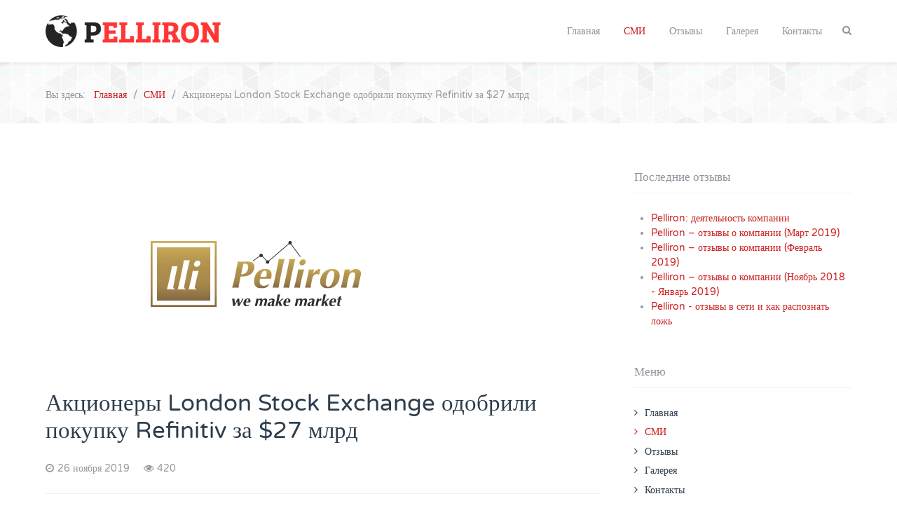

--- FILE ---
content_type: text/html; charset=utf-8
request_url: http://pelliron.org.ua/smi/akcionery-london-stock-exchange-odobrili-pokupku-refinitiv-za-27-mlrd
body_size: 4917
content:
<!DOCTYPE html><html lang=ru-RU dir=ltr><head><meta name=viewport content="width=device-width, initial-scale=1.0"><meta http-equiv=X-UA-Compatible content="IE=edge"/><link rel=icon type=image/x-icon href=/images/pelliron-favicon.org.ua.ico /><meta charset=utf-8 /><base href=http://pelliron.org.ua/smi/akcionery-london-stock-exchange-odobrili-pokupku-refinitiv-za-27-mlrd /><meta name=robots content="index, follow"/><meta name=author content=PellironTechSupport /><meta name=description content="Актуальные международные финансовые и аналитические новости и обзоры компании Pelliron."/><title>Акционеры London Stock Exchange одобрили покупку Refinitiv за $27 млрд</title><link href=/smi/akcionery-london-stock-exchange-odobrili-pokupku-refinitiv-za-27-mlrd rel=canonical /><link href="http://pelliron.org.ua/component/search/?Itemid=225&amp;layout=blog&amp;catid=12&amp;id=1321&amp;format=opensearch" rel=search title="Искать pelliron.org.ua" type=application/opensearchdescription+xml /><link rel=stylesheet href=/media/plg_jchoptimize/cache/css/50a0d22865576aed50a1b52cf06b4da4_0.css /> <script src=/media/plg_jchoptimize/cache/js/35d083736bd5091c26008fb8a378b823_0.js></script> <script>jQuery(function($){$(".hasTooltip").tooltip({"html":true,"container":"body"});});</script><meta property=og:locale content=ru_RU><meta property=og:type content=article><meta property=og:title content=""><meta property=og:description content=""><meta property=og:site_name content=Pelliron><meta property=article:section content=СМИ><meta property=article:published_time content="2019-11-26 09:58:04"><meta property=article:published_time content="2019-11-26 10:00:04"><meta property=og:updated_time content="2019-11-26 10:00:04"><meta property=og:image content=images/pelliron_white2.jpg><meta property=og:image:width content=600><meta property=og:image:height content=300><meta name=twitter:card content=summary><meta name=twitter:description content=""><meta name=twitter:title content=""><meta name=twitter:image content=images/pelliron_white2.jpg><!--[if (gte IE 8)&(lte IE 9)]>
        <script type="text/javascript" src="/media/gantry5/assets/js/html5shiv-printshiv.min.js"></script>
        <link rel="stylesheet" href="/media/gantry5/engines/nucleus/css/nucleus-ie9.css" type="text/css"/>
        <script type="text/javascript" src="/media/gantry5/assets/js/matchmedia.polyfill.js"></script>
        <![endif]--> <script src=/media/plg_jchoptimize/cache/js/35d083736bd5091c26008fb8a378b823_1.js></script> <script>window.dataLayer=window.dataLayer||[];function gtag(){dataLayer.push(arguments);}
gtag('js',new Date());gtag('config','UA-125341463-1');</script> </head><body class="gantry site com_content view-article layout-blog no-task dir-ltr itemid-225 outline-14 g-offcanvas-left g-default g-style-preset6"><div id=g-offcanvas data-g-offcanvas-swipe=0 data-g-offcanvas-css3=1><div class=g-grid><div class="g-block size-100"><div id=mobile-menu-5371-particle class="g-content g-particle"><div id=g-mobilemenu-container data-g-menu-breakpoint=48rem></div></div></div></div></div><div id=g-page-surround><div class="g-offcanvas-hide g-offcanvas-toggle" data-offcanvas-toggle aria-controls=g-offcanvas aria-expanded=false><i class="fa fa-fw fa-bars"></i></div><header id=g-header data-uk-sticky=&#x7B;media&#x3A;768&#x7D;><div class=g-container><div class=g-grid><div class="g-block size-25 logo-centered"><div id=logo-9577-particle class="g-content g-particle"> <a href=/ title=Pelliron.org.ua rel=home class="g-logo g-logo"> <img src=/images/pelliron-logo.png alt=Pelliron.org.ua /> </a> </div></div><div class="g-block size-75"><div id=menu-4863-particle class="g-content g-particle"> <nav class=g-main-nav role=navigation data-g-mobile-target data-g-hover-expand=true><ul class=g-toplevel> <li class="g-menu-item g-menu-item-type-component g-menu-item-101 g-standard  "> <a class=g-menu-item-container href=/> <span class=g-menu-item-content> <span class=g-menu-item-title>Главная</span> </span> </a> </li> <li class="g-menu-item g-menu-item-type-component g-menu-item-225 active g-standard  "> <a class=g-menu-item-container href=/smi> <span class=g-menu-item-content> <span class=g-menu-item-title>СМИ</span> </span> </a> </li> <li class="g-menu-item g-menu-item-type-component g-menu-item-221 g-standard  "> <a class=g-menu-item-container href=/otzyvy> <span class=g-menu-item-content> <span class=g-menu-item-title>Отзывы</span> </span> </a> </li> <li class="g-menu-item g-menu-item-type-component g-menu-item-226 g-standard  "> <a class=g-menu-item-container href=/gallery> <span class=g-menu-item-content> <span class=g-menu-item-title>Галерея</span> </span> </a> </li> <li class="g-menu-item g-menu-item-type-component g-menu-item-151 g-standard  "> <a class=g-menu-item-container href=/contacts> <span class=g-menu-item-content> <span class=g-menu-item-title>Контакты</span> </span> </a> </li> <li class="g-menu-item g-menu-item-type-particle g-menu-item---particle-KjbCK g-standard  "><div class=g-menu-item-container data-g-menuparent=""><div class=menu-item-particle><div class="modal-search-container style1"> <a href=#modal-search data-uk-modal><i class="fa fa-search"></i></a> <div id=modal-search class=uk-modal><div class=uk-modal-dialog> <a class="uk-modal-close uk-close"></a> <div class=moduletable><div class="search mod_search93"><form action=/smi method=post class=form-inline> <label for=mod-search-searchword class=element-invisible>Искать...</label> <input autocomplete=off name=searchword id=mod-search-searchword maxlength=200 class="inputbox search-query" type=search size=20 placeholder=Поиск... /> <input type=hidden name=task value=search /> <input type=hidden name=option value=com_search /> <input type=hidden name=Itemid value=225 /> </form></div></div></div></div></div></div></div></li> </ul> </nav> </div> </div> </div> </div> </header><section id=g-breadcrumb><div class=g-container><div class=g-grid><div class="g-block size-100"><div class=g-content><div class=platform-content><div class="moduletable "><ul itemscope itemtype=https://schema.org/BreadcrumbList xmlns:v=http://rdf.data-vocabulary.org/# class=breadcrumb> <li> Вы здесь: &#160; </li> <li itemprop=itemListElement typeof=v:Breadcrumb itemscope itemtype=https://schema.org/ListItem> <a itemprop=item href=/ rel=v:url property=v:title class=pathway><span itemprop=name>Главная</span></a> <span class=divider> <img src=/media/system/images/arrow.png alt=""/> </span> <meta itemprop=position content=1></li> <li itemprop=itemListElement typeof=v:Breadcrumb itemscope itemtype=https://schema.org/ListItem> <a itemprop=item href=/smi rel=v:url property=v:title class=pathway><span itemprop=name>СМИ</span></a> <span class=divider> <img src=/media/system/images/arrow.png alt=""/> </span> <meta itemprop=position content=2></li> <li itemprop=itemListElement rel=v:child typeof=v:Breadcrumb itemscope itemtype=https://schema.org/ListItem class=active> <span itemprop=name> Акционеры London Stock Exchange одобрили покупку Refinitiv за $27 млрд </span> <meta itemprop=position content=3></li> </ul> </div></div></div></div></div></div></section><section id=g-system-messages><div class=g-container><div class=g-grid><div class="g-block size-100"><div class=g-system-messages> </div> </div> </div> </div> </section><section id=g-container-main class=g-wrapper><div class=g-container><div class=g-grid><div class="g-block size-70"><section id=g-mainbody><div class=g-grid><div class="g-block size-100"><div class=g-content><div class="platform-content row-fluid"><div class=span12><article class="item item-page" itemscope itemtype=https://schema.org/Article><meta itemprop=inLanguage content=ru-RU /><div class="pull-none item-image"> <img src=/images/pelliron_white2.jpg alt="" itemprop=image /> </div><div class=g-article-header><div class=page-header><h1 itemprop=name> Акционеры London Stock Exchange одобрили покупку Refinitiv за $27 млрд </h1></div><dl class="article-info muted"> <dt class=article-info-term> </dt><dd class=published> <time datetime=2019-11-26T09:58:04+00:00 itemprop=datePublished data-uk-tooltip title="Дата публикации"> <i class="fa fa-clock-o"></i>26 ноября 2019	</time> </dd><dd class=hits><meta itemprop=interactionCount content=UserPageVisits:420 /> <span data-uk-tooltip title="Просмотров: "><i class="fa fa-eye"></i>420</span> </dd></dl></div><div itemprop=articleBody><p>ЛОНДОН (Рейтер) - Акционеры London Stock Exchange (LSE) во вторник подавляющим большинством голосов одобрили приобретение поставщика финансовой информации Refinitiv за $27 миллиардов. </p><p>Сделка, направленная на расширение торгового бизнеса LSE, как ожидается, будет закрыта во второй половине 2020 года. </p><p>Председатель совета директоров LSE Дон Роберт сообщил на собрании акционеров в Лондоне, что совет директоров единогласно рекомендовал одобрить сделку, так как это &ldquo;привлекательная возможность&rdquo; в интересах акционеров и компании. </p><p>LSE сообщила, что за сделку было отдано 99,27% голосов, 99,26% - в поддержку намерения биржи выпустить акции для помощи в финансировании транзакции. </p><p>&ldquo;Мы очень твердо убеждены, что это отвечает долгосрочным стратегическим интересам Лондонской фондовой биржи. Это даст нам возможность иметь по-настоящему глобальный бизнес&rdquo;, - сказал глава LSE Дэвид Швиммер. </p><p>Изначально LSE сообщила о сделке в августе, спустя десять месяцев после того, как консорциум во главе с Blackstone завершил покупку Refinitiv у Thomson Reuters. </p><p>Слияние было под угрозой в сентябре, когда финансовый холдинг Hong Kong Exchanges and Clearing направил предложение о поглощении оператора Лондонской биржи за $39 миллиардов при условии отказа LSE от приобретения Refinitiv. </p><p>Источник: <a href=https://ru.reuters.com/article/businessNews/idRUKBN1Y01LT-ORUBS rel='nofollow noopener'>ru.reuters.com</a></p></div></article></div></div></div></div></div></section></div><div class="g-block size-30"><aside id=g-aside><div class=g-grid><div class="g-block size-100"><div class=g-content><div class=platform-content><div class="moduletable title-border"><div class=g-title><span>Последние отзывы</span></div><ul class=latestnewstitle-border> <li itemscope itemtype=https://schema.org/Article> <a href=/otzyvy/pelliron-deyatelnost-kompanii itemprop=url> <span itemprop=name> Pelliron: деятельность компании </span> </a> </li> <li itemscope itemtype=https://schema.org/Article> <a href=/otzyvy/pelliron-otzyvy-mart-2019 itemprop=url> <span itemprop=name> Pelliron – отзывы о компании (Март 2019) </span> </a> </li> <li itemscope itemtype=https://schema.org/Article> <a href=/otzyvy/pelliron-otzyvy-fevral-2019 itemprop=url> <span itemprop=name> Pelliron – отзывы о компании (Февраль 2019) </span> </a> </li> <li itemscope itemtype=https://schema.org/Article> <a href=/otzyvy/pelliron-otzyvy-o-kompanii-noyabr-yanvar itemprop=url> <span itemprop=name> Pelliron – отзывы о компании (Ноябрь 2018 - Январь 2019) </span> </a> </li> <li itemscope itemtype=https://schema.org/Article> <a href=/pelliron-otzyvy-v-seti-kak-raspoznat-lozh itemprop=url> <span itemprop=name> Pelliron - отзывы в сети и как распознать ложь </span> </a> </li> </ul> </div></div><div class=platform-content><div class="moduletable title-border"><div class=g-title><span>Меню</span></div><ul class="nav menu"> <li class="item-101 default"><a href=/>Главная</a></li><li class="item-225 current active"><a href=/smi>СМИ</a></li><li class=item-221><a href=/otzyvy>Отзывы</a></li><li class=item-226><a href=/gallery>Галерея</a></li><li class=item-151><a href=/contacts>Контакты</a></li></ul></div></div></div></div></div></aside></div></div></div></section><section id=g-copyright><div class=g-container><div class=g-grid><div class="g-block size-100"><div class=g-content><div class="moduletable "><div class="g-branding branding"> © Любое использование материалов допускается только с указанием активной ссылки на источник.
</div></div></div></div></div></div></section><section id=g-to-top><div class=g-container><div class=g-grid><div class="g-block size-100"><div id=totop-9807-particle class="g-content g-particle"><div class="totop g-particle"><div class="g-totop style1"> <a href=# id=g-totop-button rel=nofollow data-uk-smooth-scroll> <i class="fa fa-angle-up"></i> </a> </div></div></div></div></div></div></section></div> <script src=/media/plg_jchoptimize/cache/js/35d083736bd5091c26008fb8a378b823_2.js></script> <script>(function($){$(document).ready(function(){$(window).scroll(function(){if($(document).scrollTop()<500||$(window).width()<767){$('#g-totop-button').removeClass('totopfixed');}else{$('#g-totop-button').addClass('totopfixed');}});});})(jQuery);</script> <script src=/media/plg_jchoptimize/cache/js/35d083736bd5091c26008fb8a378b823_3.js></script> <script defer src="https://static.cloudflareinsights.com/beacon.min.js/vcd15cbe7772f49c399c6a5babf22c1241717689176015" integrity="sha512-ZpsOmlRQV6y907TI0dKBHq9Md29nnaEIPlkf84rnaERnq6zvWvPUqr2ft8M1aS28oN72PdrCzSjY4U6VaAw1EQ==" data-cf-beacon='{"version":"2024.11.0","token":"be9419efc8764a53be6d27882a1f4a05","r":1,"server_timing":{"name":{"cfCacheStatus":true,"cfEdge":true,"cfExtPri":true,"cfL4":true,"cfOrigin":true,"cfSpeedBrain":true},"location_startswith":null}}' crossorigin="anonymous"></script>
</body> </html>